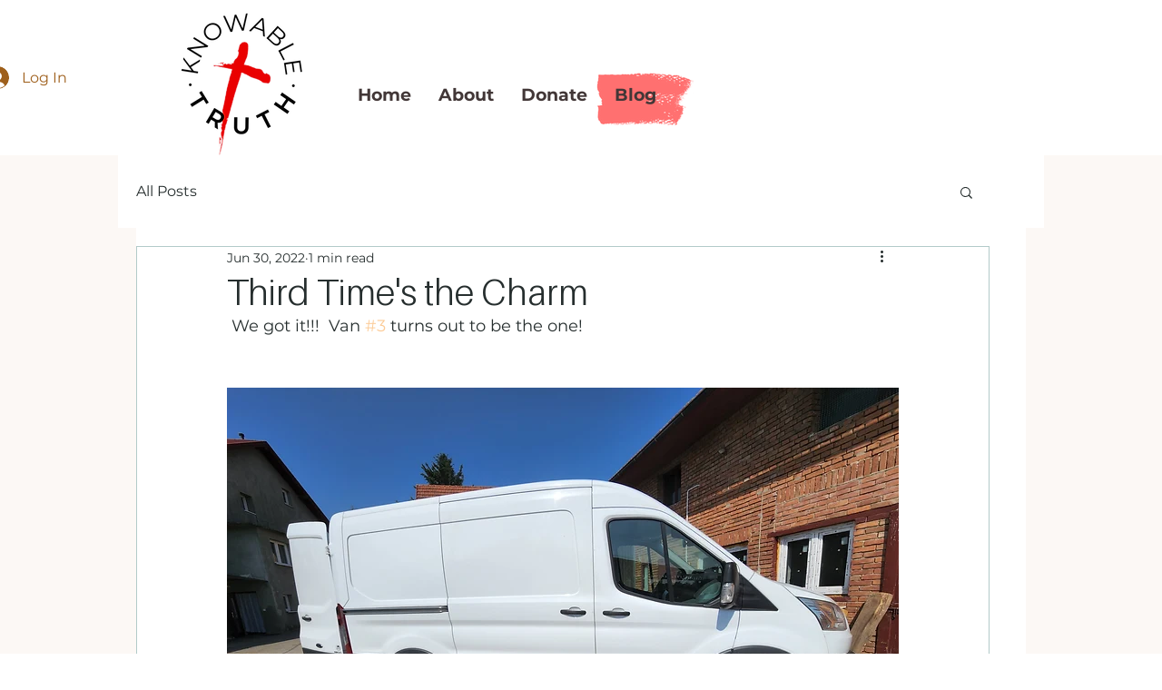

--- FILE ---
content_type: text/css; charset=utf-8
request_url: https://www.knowabletruth.com/_serverless/pro-gallery-css-v4-server/layoutCss?ver=2&id=cosan-not-scoped&items=3288_4000_3000&container=1009_740_320_720&options=gallerySizeType:px%7CenableInfiniteScroll:true%7CtitlePlacement:SHOW_ON_HOVER%7CgridStyle:1%7CimageMargin:10%7CgalleryLayout:2%7CisVertical:false%7CnumberOfImagesPerRow:3%7CgallerySizePx:300%7CcubeRatio:1%7CcubeType:fill%7CgalleryThumbnailsAlignment:bottom%7CthumbnailSpacings:0
body_size: -256
content:
#pro-gallery-cosan-not-scoped [data-hook="item-container"][data-idx="0"].gallery-item-container{opacity: 1 !important;display: block !important;transition: opacity .2s ease !important;top: 0px !important;left: 0px !important;right: auto !important;height: 240px !important;width: 240px !important;} #pro-gallery-cosan-not-scoped [data-hook="item-container"][data-idx="0"] .gallery-item-common-info-outer{height: 100% !important;} #pro-gallery-cosan-not-scoped [data-hook="item-container"][data-idx="0"] .gallery-item-common-info{height: 100% !important;width: 100% !important;} #pro-gallery-cosan-not-scoped [data-hook="item-container"][data-idx="0"] .gallery-item-wrapper{width: 240px !important;height: 240px !important;margin: 0 !important;} #pro-gallery-cosan-not-scoped [data-hook="item-container"][data-idx="0"] .gallery-item-content{width: 240px !important;height: 240px !important;margin: 0px 0px !important;opacity: 1 !important;} #pro-gallery-cosan-not-scoped [data-hook="item-container"][data-idx="0"] .gallery-item-hover{width: 240px !important;height: 240px !important;opacity: 1 !important;} #pro-gallery-cosan-not-scoped [data-hook="item-container"][data-idx="0"] .item-hover-flex-container{width: 240px !important;height: 240px !important;margin: 0px 0px !important;opacity: 1 !important;} #pro-gallery-cosan-not-scoped [data-hook="item-container"][data-idx="0"] .gallery-item-wrapper img{width: 100% !important;height: 100% !important;opacity: 1 !important;} #pro-gallery-cosan-not-scoped .pro-gallery-prerender{height:240px !important;}#pro-gallery-cosan-not-scoped {height:240px !important; width:740px !important;}#pro-gallery-cosan-not-scoped .pro-gallery-margin-container {height:240px !important;}#pro-gallery-cosan-not-scoped .pro-gallery {height:240px !important; width:740px !important;}#pro-gallery-cosan-not-scoped .pro-gallery-parent-container {height:240px !important; width:750px !important;}